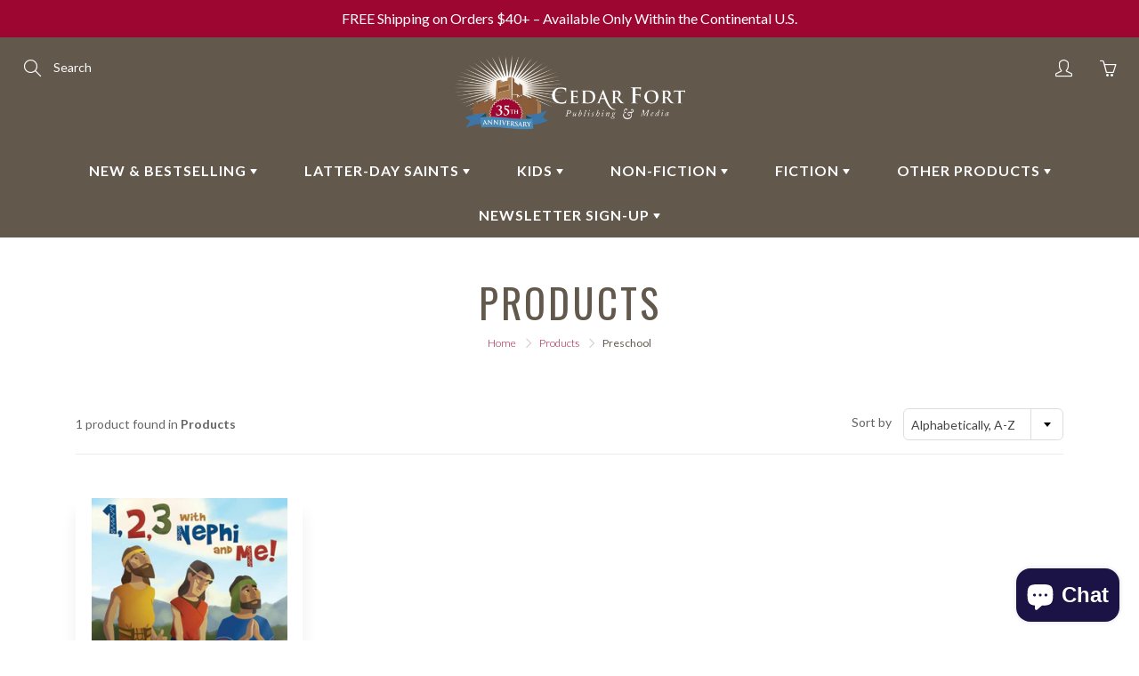

--- FILE ---
content_type: text/json
request_url: https://conf.config-security.com/model
body_size: 86
content:
{"title":"recommendation AI model (keras)","structure":"release_id=0x2a:3c:29:7d:61:57:21:6b:53:51:2e:40:66:4b:24:75:20:64:43:29:4e:78:71:72:43:4f:2e:30:58;keras;riym76f3d4n57haleud83yub9zvz2w7gsihp7xxtzv2pgzbz18kxv7m3wgzkhe58zywb49ex","weights":"../weights/2a3c297d.h5","biases":"../biases/2a3c297d.h5"}

--- FILE ---
content_type: text/javascript
request_url: https://www.cedarfort.com/cdn/shop/t/23/assets/boost-pfs-otp.js?v=25973515229359712091696227296
body_size: 16918
content:
/** VERSION: 1.1.12. Please don't modify or unzip this content. It will be updated regularly **/
var BoostOTP=function(t){var e={};function n(i){if(e[i])return e[i].exports;var r=e[i]={i:i,l:!1,exports:{}};return t[i].call(r.exports,r,r.exports,n),r.l=!0,r.exports}return n.m=t,n.c=e,n.d=function(t,e,i){n.o(t,e)||Object.defineProperty(t,e,{enumerable:!0,get:i})},n.r=function(t){"undefined"!=typeof Symbol&&Symbol.toStringTag&&Object.defineProperty(t,Symbol.toStringTag,{value:"Module"}),Object.defineProperty(t,"__esModule",{value:!0})},n.t=function(t,e){if(1&e&&(t=n(t)),8&e)return t;if(4&e&&"object"==typeof t&&t&&t.__esModule)return t;var i=Object.create(null);if(n.r(i),Object.defineProperty(i,"default",{enumerable:!0,value:t}),2&e&&"string"!=typeof t)for(var r in t)n.d(i,r,function(e){return t[e]}.bind(null,r));return i},n.n=function(t){var e=t&&t.__esModule?function(){return t.default}:function(){return t};return n.d(e,"a",e),e},n.o=function(t,e){return Object.prototype.hasOwnProperty.call(t,e)},n.p="",n(n.s=84)}([function(t,e,n){(function(e){var n=function(t){return t&&t.Math==Math&&t};t.exports=n("object"==typeof globalThis&&globalThis)||n("object"==typeof window&&window)||n("object"==typeof self&&self)||n("object"==typeof e&&e)||Function("return this")()}).call(this,n(86))},function(t,e,n){var i=n(0),r=n(40).f,o=n(6),a=n(16),s=n(43),c=n(65),l=n(89);t.exports=function(t,e){var n,u,f,p,d,h=t.target,v=t.global,b=t.stat;if(n=v?i:b?i[h]||s(h,{}):(i[h]||{}).prototype)for(u in e){if(p=e[u],f=t.noTargetGet?(d=r(n,u))&&d.value:n[u],!l(v?u:h+(b?".":"#")+u,t.forced)&&void 0!==f){if(typeof p==typeof f)continue;c(p,f)}(t.sham||f&&f.sham)&&o(p,"sham",!0),a(n,u,p,t)}}},function(t,e){t.exports=function(t){try{return!!t()}catch(t){return!0}}},function(t,e){var n={}.hasOwnProperty;t.exports=function(t,e){return n.call(t,e)}},function(t,e,n){var i=n(0),r=n(44),o=n(3),a=n(45),s=n(50),c=n(69),l=r("wks"),u=i.Symbol,f=c?u:u&&u.withoutSetter||a;t.exports=function(t){return o(l,t)||(s&&o(u,t)?l[t]=u[t]:l[t]=f("Symbol."+t)),l[t]}},function(t,e,n){var i=n(2);t.exports=!i((function(){return 7!=Object.defineProperty({},1,{get:function(){return 7}})[1]}))},function(t,e,n){var i=n(5),r=n(7),o=n(14);t.exports=i?function(t,e,n){return r.f(t,e,o(1,n))}:function(t,e,n){return t[e]=n,t}},function(t,e,n){var i=n(5),r=n(61),o=n(9),a=n(23),s=Object.defineProperty;e.f=i?s:function(t,e,n){if(o(t),e=a(e,!0),o(n),r)try{return s(t,e,n)}catch(t){}if("get"in n||"set"in n)throw TypeError("Accessors not supported");return"value"in n&&(t[e]=n.value),t}},function(t,e){t.exports=function(t){return"object"==typeof t?null!==t:"function"==typeof t}},function(t,e,n){var i=n(8);t.exports=function(t){if(!i(t))throw TypeError(String(t)+" is not an object");return t}},function(t,e,n){"use strict";n(59),n(104),n(105),n(60);function i(t,e){for(var n=0;n<e.length;n++){var i=e[n];i.enumerable=i.enumerable||!1,i.configurable=!0,"value"in i&&(i.writable=!0),Object.defineProperty(t,i.key,i)}}var r=function(){function t(){!function(t,e){if(!(t instanceof e))throw new TypeError("Cannot call a class as a function")}(this,t),this.isInit=!1,this.isRendered=!1,this.isBoundEvent=!1,this.children=[],this.parent=null}var e,n,r;return e=t,(n=[{key:"refresh",value:function(){this._callAllInit(),this._callAllRender(),this._callAllBindEvents()}},{key:"beforeInit",value:function(){}},{key:"init",value:function(){}},{key:"afterInit",value:function(){}},{key:"isLoopThroughChild",value:function(){return!0}},{key:"isRender",value:function(){return!0}},{key:"beforeRender",value:function(){}},{key:"render",value:function(){}},{key:"afterRender",value:function(){}},{key:"isBindEvents",value:function(){return!0}},{key:"beforeBindEvents",value:function(){}},{key:"bindEvents",value:function(){}},{key:"afterBindEvents",value:function(){}},{key:"addComponent",value:function(t){t.parent=this,this.children.push(t)}},{key:"removeComponent",value:function(t){if(this.children&&this.children.length>0){var e=this.children.indexOf(t);-1!==e&&this.children.splice(e,1)}}},{key:"_callAllInit",value:function(){this.isInit||(this.beforeInit(),this.init()),this.children&&this.children.length>0&&this.isLoopThroughChild()&&this.children.forEach((function(t){t._callAllInit()})),this.isInit||(this.afterInit(),this.isInit=!0)}},{key:"_callAllRender",value:function(){this.isRender()&&this.beforeRender(),this.children&&this.children.length>0&&this.isLoopThroughChild()&&this.children.forEach((function(t){t._callAllRender()})),this.isRender()&&(this.render(),this.afterRender(),this.isRendered=!0)}},{key:"_callAllBindEvents",value:function(){this.isBindEvents()&&this.beforeBindEvents(),this.children&&this.children.length>0&&this.isLoopThroughChild()&&this.children.forEach((function(t){t._callAllBindEvents()})),this.isBindEvents()&&(this.bindEvents(),this.afterBindEvents(),this.isBoundEvent=!0)}}])&&i(e.prototype,n),r&&i(e,r),t}();e.a=r},function(t,e,n){var i=n(15);t.exports=function(t){return Object(i(t))}},function(t,e,n){var i=n(42),r=n(15);t.exports=function(t){return i(r(t))}},function(t,e,n){var i=n(5),r=n(2),o=n(3),a=Object.defineProperty,s={},c=function(t){throw t};t.exports=function(t,e){if(o(s,t))return s[t];e||(e={});var n=[][t],l=!!o(e,"ACCESSORS")&&e.ACCESSORS,u=o(e,0)?e[0]:c,f=o(e,1)?e[1]:void 0;return s[t]=!!n&&!r((function(){if(l&&!i)return!0;var t={length:-1};l?a(t,1,{enumerable:!0,get:c}):t[1]=1,n.call(t,u,f)}))}},function(t,e){t.exports=function(t,e){return{enumerable:!(1&t),configurable:!(2&t),writable:!(4&t),value:e}}},function(t,e){t.exports=function(t){if(null==t)throw TypeError("Can't call method on "+t);return t}},function(t,e,n){var i=n(0),r=n(6),o=n(3),a=n(43),s=n(63),c=n(24),l=c.get,u=c.enforce,f=String(String).split("String");(t.exports=function(t,e,n,s){var c=!!s&&!!s.unsafe,l=!!s&&!!s.enumerable,p=!!s&&!!s.noTargetGet;"function"==typeof n&&("string"!=typeof e||o(n,"name")||r(n,"name",e),u(n).source=f.join("string"==typeof e?e:"")),t!==i?(c?!p&&t[e]&&(l=!0):delete t[e],l?t[e]=n:r(t,e,n)):l?t[e]=n:a(e,n)})(Function.prototype,"toString",(function(){return"function"==typeof this&&l(this).source||s(this)}))},function(t,e){var n=Math.ceil,i=Math.floor;t.exports=function(t){return isNaN(t=+t)?0:(t>0?i:n)(t)}},function(t,e,n){"use strict";var i=n(12),r=n(54),o=n(55),a=n(24),s=n(74),c=a.set,l=a.getterFor("Array Iterator");t.exports=s(Array,"Array",(function(t,e){c(this,{type:"Array Iterator",target:i(t),index:0,kind:e})}),(function(){var t=l(this),e=t.target,n=t.kind,i=t.index++;return!e||i>=e.length?(t.target=void 0,{value:void 0,done:!0}):"keys"==n?{value:i,done:!1}:"values"==n?{value:e[i],done:!1}:{value:[i,e[i]],done:!1}}),"values"),o.Arguments=o.Array,r("keys"),r("values"),r("entries")},function(t,e,n){"use strict";var i=n(1),r=n(58);i({target:"RegExp",proto:!0,forced:/./.exec!==r},{exec:r})},function(t,e,n){"use strict";n.r(e);n(21),n(31),n(32),n(33),n(59),n(18),n(34),n(35),n(36),n(19),n(37),n(38),n(60),n(39);var i=n(10);function r(t){return(r="function"==typeof Symbol&&"symbol"==typeof Symbol.iterator?function(t){return typeof t}:function(t){return t&&"function"==typeof Symbol&&t.constructor===Symbol&&t!==Symbol.prototype?"symbol":typeof t})(t)}function o(t,e){if(!(t instanceof e))throw new TypeError("Cannot call a class as a function")}function a(t,e){for(var n=0;n<e.length;n++){var i=e[n];i.enumerable=i.enumerable||!1,i.configurable=!0,"value"in i&&(i.writable=!0),Object.defineProperty(t,i.key,i)}}function s(t,e){return!e||"object"!==r(e)&&"function"!=typeof e?function(t){if(void 0===t)throw new ReferenceError("this hasn't been initialised - super() hasn't been called");return t}(t):e}function c(t){return(c=Object.setPrototypeOf?Object.getPrototypeOf:function(t){return t.__proto__||Object.getPrototypeOf(t)})(t)}function l(t,e){return(l=Object.setPrototypeOf||function(t,e){return t.__proto__=e,t})(t,e)}var u=BoostPFS.jQ,f=(BoostPFS.Labels,BoostPFS.Utils),p=function(t){function e(){return o(this,e),s(this,c(e).apply(this,arguments))}var n,i,r;return function(t,e){if("function"!=typeof e&&null!==e)throw new TypeError("Super expression must either be null or a function");t.prototype=Object.create(e&&e.prototype,{constructor:{value:t,writable:!0,configurable:!0}}),e&&l(t,e)}(e,t),n=e,(i=[{key:"getTemplate",value:function(){return'\n\t\t\t<li class="boost-pfs-minicart-item">\n\t\t\t\t<a href="{{variantUrl}}" title="{{productTitle}}" class="boost-pfs-minicart-item-image">\n\t\t\t\t\t<img src="{{variantImage}}" alt="{{productTitle}}">\n\t\t\t\t</a>\n\t\t\t\t<div class="boost-pfs-minicart-item-details">\n\t\t\t\t\t<div title="Remove this item" class="boost-pfs-minicart-item-remove">×</div>\n\t\t\t\t\t<p class="boost-pfs-minicart-item-name">\n\t\t\t\t\t\t<a href="{{variantUrl}}">{{productTitle}}</a>\n\t\t\t\t\t</p>\n\t\t\t\t\t<div class="boost-pfs-minicart-item-options">{{variantTitle}}</div>\n\t\t\t\t\t<div class="boost-pfs-minicart-item-collateral">{{quantity}} x <span class="boost-pfs-minicart-item-price"><span class="money">{{price}}</span></span></div>\n\t\t\t\t</div>\n\t\t\t</li>\n\t\t'}},{key:"compileTemplate",value:function(){var t=this.data.image?this.data.image:this.data.featured_image&&this.data.featured_image.url?this.data.featured_image.url:boostPFSConfig.general.no_image_url;return this.getTemplate().replace(/{{variantUrl}}/g,this.data.url).replace(/{{productTitle}}/g,this.data.product_title).replace(/{{variantImage}}/g,t).replace(/{{variantTitle}}/g,this.data.variant_title?this.data.variant_title:"").replace(/{{quantity}}/g,this.data.quantity).replace(/{{price}}/g,f.formatMoney(this.data.line_price))}},{key:"isRender",value:function(){return this.parent.isFetchedCartData}},{key:"render",value:function(){this.$element||(this.$element=u(this.compileTemplate()))}},{key:"isBindEvents",value:function(){return this.parent.isFetchedCartData}},{key:"bindEvents",value:function(){this.$element&&this.$element.find(".boost-pfs-minicart-item-remove").on("click",this.onClickRemoveItem.bind(this))}},{key:"onClickRemoveItem",value:function(t){t&&t.preventDefault(),this.parent.removeFromCart(this.data.variant_id)}},{key:"setData",value:function(t){this.data=t}}])&&a(n.prototype,i),r&&a(n,r),e}(i.a);function d(t){return(d="function"==typeof Symbol&&"symbol"==typeof Symbol.iterator?function(t){return typeof t}:function(t){return t&&"function"==typeof Symbol&&t.constructor===Symbol&&t!==Symbol.prototype?"symbol":typeof t})(t)}function h(t,e){if(!(t instanceof e))throw new TypeError("Cannot call a class as a function")}function v(t,e){for(var n=0;n<e.length;n++){var i=e[n];i.enumerable=i.enumerable||!1,i.configurable=!0,"value"in i&&(i.writable=!0),Object.defineProperty(t,i.key,i)}}function b(t,e){return!e||"object"!==d(e)&&"function"!=typeof e?function(t){if(void 0===t)throw new ReferenceError("this hasn't been initialised - super() hasn't been called");return t}(t):e}function g(t){return(g=Object.setPrototypeOf?Object.getPrototypeOf:function(t){return t.__proto__||Object.getPrototypeOf(t)})(t)}function y(t,e){return(y=Object.setPrototypeOf||function(t,e){return t.__proto__=e,t})(t,e)}var m=BoostPFS.jQ,S=BoostPFS.Labels,w=BoostPFS.Utils,x=BoostPFS.Selector,k=function(t){function e(){return h(this,e),b(this,g(e).apply(this,arguments))}var n,i,r;return function(t,e){if("function"!=typeof e&&null!==e)throw new TypeError("Super expression must either be null or a function");t.prototype=Object.create(e&&e.prototype,{constructor:{value:t,writable:!0,configurable:!0}}),e&&y(t,e)}(e,t),n=e,r=[{key:"instance",get:function(){return C}}],(i=[{key:"init",value:function(){this.isFetchedCartData=!1,C=this,this.getCart()}},{key:"getTemplate",value:function(){return'\n\t\t\t<div class="boost-pfs-minicart-backdrop">\n\t\t\t\t<div class="boost-pfs-minicart-wrapper boost-pfs-minicart-slide-wrapper">\n\t\t\t\t\t<div class="boost-pfs-minicart-slide">\n\t\t\t\t\t\t<div class="boost-pfs-minicart-slide-heading">\n\t\t\t\t\t\t\t<h3 class="boost-pfs-minicart-slide-title">{{label.atcMiniCartShopingCartLabel}}</h3>\n\t\t\t\t\t\t\t<a title="Close" href="javascript:void(0)" class="boost-pfs-minicart-slide-close">{{label.close}}</a>\n\t\t\t\t\t\t</div>\n\t\t\t\t\t\t<div class="boost-pfs-minicart-slide-top-wrapper">\n\t\t\t\t\t\t\t<div class="boost-pfs-minicart-empty">{{label.atcMiniCartEmptyCartLabel}}</div>\n\t\t\t\t\t\t\t<ol>{{cartItems}}</ol>\n\t\t\t\t\t\t</div>\n\t\t\t\t\t\t<div class="boost-pfs-slide-bottom-wrapper">\n\t\t\t\t\t\t\t<div class="boost-pfs-slide-subtotal">\n\t\t\t\t\t\t\t\t<span class="boost-pfs-slide-subtotal-label">{{label.atcMiniCartSubtotalLabel}}</span>\n\t\t\t\t\t\t\t\t<span class="boost-pfs-slide-subtotal-price">{{subtotalPrice}}</span>\n\t\t\t\t\t\t\t</div>\n\t\t\t\t\t\t\t<div class="boost-pfs-slide-checkout">\n\t\t\t\t\t\t\t\t<button onclick="window.location=\'/checkout\'" class="boost-pfs-slide-checkout-btn">{{label.atcMiniCartCheckoutLabel}}</button>\n\t\t\t\t\t\t\t</div>\n\t\t\t\t\t\t\t<div class="boost-pfs-slide-viewcart">\n\t\t\t\t\t\t\t\t<a href="/cart">{{label.atcMiniCartViewCartLabel}}</a>\n\t\t\t\t\t\t\t</div>\n\t\t\t\t\t\t</div>\n\t\t\t\t\t</div>\n\t\t\t\t</div>\n\t\t\t</div>\n\t\t'}},{key:"compileTemplate",value:function(){var t=w.formatMoney(this.data.items_subtotal_price);return this.getTemplate().replace(/{{label.close}}/g,S.close).replace(/{{label.atcMiniCartEmptyCartLabel}}/g,S.action_list.atcMiniCartEmptyCartLabel).replace(/{{label.atcMiniCartShopingCartLabel}}/g,S.action_list.atcMiniCartShopingCartLabel).replace(/{{label.atcMiniCartSubtotalLabel}}/g,S.action_list.atcMiniCartSubtotalLabel).replace(/{{label.atcMiniCartCheckoutLabel}}/g,S.action_list.atcMiniCartCheckoutLabel).replace(/{{label.atcMiniCartViewCartLabel}}/g,S.action_list.atcMiniCartViewCartLabel).replace(/{{subtotalPrice}}/g,t).replace(/{{cartItems}}/g,"")}},{key:"isRender",value:function(){return this.isFetchedCartData}},{key:"render",value:function(){var t=this;this.$element||(this.$element=m(this.compileTemplate()),m("body").append(this.$element)),this.$element.find(".boost-pfs-minicart-slide-top-wrapper > ol").html(""),this.cartItems.forEach((function(e){e.$element&&t.$element.find(".boost-pfs-minicart-slide-top-wrapper > ol").append(e.$element)})),0==this.cartItems.length?(this.$element.find(".boost-pfs-minicart-empty").show(),this.$element.find(".boost-pfs-slide-bottom-wrapper").hide()):(this.$element.find(".boost-pfs-minicart-empty").hide(),this.$element.find(".boost-pfs-slide-bottom-wrapper").show()),this.$element.find(".boost-pfs-slide-subtotal-price").html(w.formatMoney(this.data.items_subtotal_price));var e=m(x.otpTopCartCount).html()||"0";m(x.otpTopCartCount).html(e.replace(/[0-9]+/,this.data.item_count)),this.data.item_count>0?m(x.otpTopCartCount).removeClass("hide").removeClass("critical-hidden"):m(x.otpTopCartCount).addClass("hide")}},{key:"isBindEvents",value:function(){return this.isFetchedCartData}},{key:"bindEvents",value:function(){this.$element&&(m(x.otpTopCartLink).on("click",this.openAjaxCart.bind(this)),m(".boost-pfs-minicart-backdrop, .boost-pfs-minicart-slide-close").on("click",this.closeAjaxCart.bind(this)))}},{key:"getCart",value:function(){var t=this;m.ajax({type:"GET",url:"/cart.js",dataType:"json",success:function(e){t.setData(e)}})}},{key:"addToCart",value:function(t,e,n){var i=this;this.changeButtonLabel(n,S.action_list.atcAvailableLabel,S.action_list.atcAddingToCartBtnLabel),m.ajax({type:"POST",url:"/cart/add.js",data:"quantity="+e+"&id="+t,dataType:"json",success:function(t){i.changeButtonLabel(n,S.action_list.atcAddingToCartBtnLabel,S.action_list.atcAddedToCartBtnLabel),setTimeout((function(){i.changeButtonLabel(n,S.action_list.atcAddedToCartBtnLabel,S.action_list.atcAvailableLabel)}),700),i.onSucess(t)},error:function(t){i.changeButtonLabel(n,S.action_list.atcAddingToCartBtnLabel,S.action_list.atcAvailableLabel),i.onError(t)}})}},{key:"removeFromCart",value:function(t){var e=this;m.ajax({type:"POST",url:"/cart/change.js",data:"quantity=0&id="+t,dataType:"json",success:function(t){e.onSucess(t)},error:function(t){e.onError(t)}})}},{key:"onSucess",value:function(t){this.getCart()}},{key:"onError",value:function(t){"422"==t.status?alert(t.responseJSON.description):console.log("ajaxAddToCart: "+t.status)}},{key:"changeButtonLabel",value:function(t,e,n){if(t){var i=t.html().toLowerCase().replace(e.toLowerCase(),n);t.html(i)}}},{key:"openAjaxCart",value:function(t){t&&t.preventDefault(),this.$element.show(),this.$element.find(".boost-pfs-minicart-wrapper").addClass("boost-pfs-minicart-slide-active"),m("body").addClass("boost-pfs-body-no-scroll"),m("html").addClass("boost-pfs-body-no-scroll")}},{key:"closeAjaxCart",value:function(t){var e=m(t.target);(e.hasClass("boost-pfs-minicart-backdrop")||e.hasClass("boost-pfs-minicart-slide-close"))&&(this.$element.find(".boost-pfs-minicart-wrapper").removeClass("boost-pfs-minicart-slide-active"),this.$element.hide(),m("body").removeClass("boost-pfs-body-no-scroll"),m("html").removeClass("boost-pfs-body-no-scroll"))}},{key:"setData",value:function(t){var e=this;this.isFetchedCartData=!0,t.original_total_price/=100,t.total_price/=100,t.total_discount/=100,t.items_subtotal_price/=100,this.children=[],this.cartItems=[],t.items.forEach((function(t){t.price/=100,t.original_price/=100,t.discounted_price/=100,t.line_price/=100,t.original_line_price/=100,t.final_price/=100,t.final_line_price/=100,t.line_level_total_discount/=100;var n=new p;n.setData(t),e.addComponent(n),e.cartItems.push(n)})),this.data=t,this.refresh()}}])&&v(n.prototype,i),r&&v(n,r),e}(i.a),C=null;e.default=k},function(t,e,n){"use strict";var i=n(1),r=n(0),o=n(28),a=n(26),s=n(5),c=n(50),l=n(69),u=n(2),f=n(3),p=n(70),d=n(8),h=n(9),v=n(11),b=n(12),g=n(23),y=n(14),m=n(51),S=n(52),w=n(46),x=n(92),k=n(49),C=n(40),O=n(7),_=n(41),T=n(6),E=n(16),j=n(44),A=n(25),P=n(27),L=n(45),I=n(4),$=n(71),M=n(72),R=n(53),F=n(24),B=n(30).forEach,q=A("hidden"),D=I("toPrimitive"),V=F.set,U=F.getterFor("Symbol"),N=Object.prototype,z=r.Symbol,Q=o("JSON","stringify"),W=C.f,G=O.f,X=x.f,H=_.f,K=j("symbols"),Y=j("op-symbols"),J=j("string-to-symbol-registry"),Z=j("symbol-to-string-registry"),tt=j("wks"),et=r.QObject,nt=!et||!et.prototype||!et.prototype.findChild,it=s&&u((function(){return 7!=m(G({},"a",{get:function(){return G(this,"a",{value:7}).a}})).a}))?function(t,e,n){var i=W(N,e);i&&delete N[e],G(t,e,n),i&&t!==N&&G(N,e,i)}:G,rt=function(t,e){var n=K[t]=m(z.prototype);return V(n,{type:"Symbol",tag:t,description:e}),s||(n.description=e),n},ot=l?function(t){return"symbol"==typeof t}:function(t){return Object(t)instanceof z},at=function(t,e,n){t===N&&at(Y,e,n),h(t);var i=g(e,!0);return h(n),f(K,i)?(n.enumerable?(f(t,q)&&t[q][i]&&(t[q][i]=!1),n=m(n,{enumerable:y(0,!1)})):(f(t,q)||G(t,q,y(1,{})),t[q][i]=!0),it(t,i,n)):G(t,i,n)},st=function(t,e){h(t);var n=b(e),i=S(n).concat(ft(n));return B(i,(function(e){s&&!ct.call(n,e)||at(t,e,n[e])})),t},ct=function(t){var e=g(t,!0),n=H.call(this,e);return!(this===N&&f(K,e)&&!f(Y,e))&&(!(n||!f(this,e)||!f(K,e)||f(this,q)&&this[q][e])||n)},lt=function(t,e){var n=b(t),i=g(e,!0);if(n!==N||!f(K,i)||f(Y,i)){var r=W(n,i);return!r||!f(K,i)||f(n,q)&&n[q][i]||(r.enumerable=!0),r}},ut=function(t){var e=X(b(t)),n=[];return B(e,(function(t){f(K,t)||f(P,t)||n.push(t)})),n},ft=function(t){var e=t===N,n=X(e?Y:b(t)),i=[];return B(n,(function(t){!f(K,t)||e&&!f(N,t)||i.push(K[t])})),i};(c||(E((z=function(){if(this instanceof z)throw TypeError("Symbol is not a constructor");var t=arguments.length&&void 0!==arguments[0]?String(arguments[0]):void 0,e=L(t),n=function(t){this===N&&n.call(Y,t),f(this,q)&&f(this[q],e)&&(this[q][e]=!1),it(this,e,y(1,t))};return s&&nt&&it(N,e,{configurable:!0,set:n}),rt(e,t)}).prototype,"toString",(function(){return U(this).tag})),E(z,"withoutSetter",(function(t){return rt(L(t),t)})),_.f=ct,O.f=at,C.f=lt,w.f=x.f=ut,k.f=ft,$.f=function(t){return rt(I(t),t)},s&&(G(z.prototype,"description",{configurable:!0,get:function(){return U(this).description}}),a||E(N,"propertyIsEnumerable",ct,{unsafe:!0}))),i({global:!0,wrap:!0,forced:!c,sham:!c},{Symbol:z}),B(S(tt),(function(t){M(t)})),i({target:"Symbol",stat:!0,forced:!c},{for:function(t){var e=String(t);if(f(J,e))return J[e];var n=z(e);return J[e]=n,Z[n]=e,n},keyFor:function(t){if(!ot(t))throw TypeError(t+" is not a symbol");if(f(Z,t))return Z[t]},useSetter:function(){nt=!0},useSimple:function(){nt=!1}}),i({target:"Object",stat:!0,forced:!c,sham:!s},{create:function(t,e){return void 0===e?m(t):st(m(t),e)},defineProperty:at,defineProperties:st,getOwnPropertyDescriptor:lt}),i({target:"Object",stat:!0,forced:!c},{getOwnPropertyNames:ut,getOwnPropertySymbols:ft}),i({target:"Object",stat:!0,forced:u((function(){k.f(1)}))},{getOwnPropertySymbols:function(t){return k.f(v(t))}}),Q)&&i({target:"JSON",stat:!0,forced:!c||u((function(){var t=z();return"[null]"!=Q([t])||"{}"!=Q({a:t})||"{}"!=Q(Object(t))}))},{stringify:function(t,e,n){for(var i,r=[t],o=1;arguments.length>o;)r.push(arguments[o++]);if(i=e,(d(e)||void 0!==t)&&!ot(t))return p(e)||(e=function(t,e){if("function"==typeof i&&(e=i.call(this,t,e)),!ot(e))return e}),r[1]=e,Q.apply(null,r)}});z.prototype[D]||T(z.prototype,D,z.prototype.valueOf),R(z,"Symbol"),P[q]=!0},function(t,e){var n={}.toString;t.exports=function(t){return n.call(t).slice(8,-1)}},function(t,e,n){var i=n(8);t.exports=function(t,e){if(!i(t))return t;var n,r;if(e&&"function"==typeof(n=t.toString)&&!i(r=n.call(t)))return r;if("function"==typeof(n=t.valueOf)&&!i(r=n.call(t)))return r;if(!e&&"function"==typeof(n=t.toString)&&!i(r=n.call(t)))return r;throw TypeError("Can't convert object to primitive value")}},function(t,e,n){var i,r,o,a=n(87),s=n(0),c=n(8),l=n(6),u=n(3),f=n(25),p=n(27),d=s.WeakMap;if(a){var h=new d,v=h.get,b=h.has,g=h.set;i=function(t,e){return g.call(h,t,e),e},r=function(t){return v.call(h,t)||{}},o=function(t){return b.call(h,t)}}else{var y=f("state");p[y]=!0,i=function(t,e){return l(t,y,e),e},r=function(t){return u(t,y)?t[y]:{}},o=function(t){return u(t,y)}}t.exports={set:i,get:r,has:o,enforce:function(t){return o(t)?r(t):i(t,{})},getterFor:function(t){return function(e){var n;if(!c(e)||(n=r(e)).type!==t)throw TypeError("Incompatible receiver, "+t+" required");return n}}}},function(t,e,n){var i=n(44),r=n(45),o=i("keys");t.exports=function(t){return o[t]||(o[t]=r(t))}},function(t,e){t.exports=!1},function(t,e){t.exports={}},function(t,e,n){var i=n(66),r=n(0),o=function(t){return"function"==typeof t?t:void 0};t.exports=function(t,e){return arguments.length<2?o(i[t])||o(r[t]):i[t]&&i[t][e]||r[t]&&r[t][e]}},function(t,e,n){var i=n(17),r=Math.min;t.exports=function(t){return t>0?r(i(t),9007199254740991):0}},function(t,e,n){var i=n(93),r=n(42),o=n(11),a=n(29),s=n(73),c=[].push,l=function(t){var e=1==t,n=2==t,l=3==t,u=4==t,f=6==t,p=5==t||f;return function(d,h,v,b){for(var g,y,m=o(d),S=r(m),w=i(h,v,3),x=a(S.length),k=0,C=b||s,O=e?C(d,x):n?C(d,0):void 0;x>k;k++)if((p||k in S)&&(y=w(g=S[k],k,m),t))if(e)O[k]=y;else if(y)switch(t){case 3:return!0;case 5:return g;case 6:return k;case 2:c.call(O,g)}else if(u)return!1;return f?-1:l||u?u:O}};t.exports={forEach:l(0),map:l(1),filter:l(2),some:l(3),every:l(4),find:l(5),findIndex:l(6)}},function(t,e,n){"use strict";var i=n(1),r=n(5),o=n(0),a=n(3),s=n(8),c=n(7).f,l=n(65),u=o.Symbol;if(r&&"function"==typeof u&&(!("description"in u.prototype)||void 0!==u().description)){var f={},p=function(){var t=arguments.length<1||void 0===arguments[0]?void 0:String(arguments[0]),e=this instanceof p?new u(t):void 0===t?u():u(t);return""===t&&(f[e]=!0),e};l(p,u);var d=p.prototype=u.prototype;d.constructor=p;var h=d.toString,v="Symbol(test)"==String(u("test")),b=/^Symbol\((.*)\)[^)]+$/;c(d,"description",{configurable:!0,get:function(){var t=s(this)?this.valueOf():this,e=h.call(t);if(a(f,t))return"";var n=v?e.slice(7,-1):e.replace(b,"$1");return""===n?void 0:n}}),i({global:!0,forced:!0},{Symbol:p})}},function(t,e,n){n(72)("iterator")},function(t,e,n){"use strict";var i=n(1),r=n(30).find,o=n(54),a=n(13),s=!0,c=a("find");"find"in[]&&Array(1).find((function(){s=!1})),i({target:"Array",proto:!0,forced:s||!c},{find:function(t){return r(this,t,arguments.length>1?arguments[1]:void 0)}}),o("find")},function(t,e,n){var i=n(1),r=n(2),o=n(11),a=n(56),s=n(76);i({target:"Object",stat:!0,forced:r((function(){a(1)})),sham:!s},{getPrototypeOf:function(t){return a(o(t))}})},function(t,e,n){n(1)({target:"Object",stat:!0},{setPrototypeOf:n(77)})},function(t,e,n){var i=n(57),r=n(16),o=n(97);i||r(Object.prototype,"toString",o,{unsafe:!0})},function(t,e,n){"use strict";var i=n(78).charAt,r=n(24),o=n(74),a=r.set,s=r.getterFor("String Iterator");o(String,"String",(function(t){a(this,{type:"String Iterator",string:String(t),index:0})}),(function(){var t,e=s(this),n=e.string,r=e.index;return r>=n.length?{value:void 0,done:!0}:(t=i(n,r),e.index+=t.length,{value:t,done:!1})}))},function(t,e,n){"use strict";var i=n(101),r=n(9),o=n(11),a=n(29),s=n(17),c=n(15),l=n(102),u=n(103),f=Math.max,p=Math.min,d=Math.floor,h=/\$([$&'`]|\d\d?|<[^>]*>)/g,v=/\$([$&'`]|\d\d?)/g;i("replace",2,(function(t,e,n,i){var b=i.REGEXP_REPLACE_SUBSTITUTES_UNDEFINED_CAPTURE,g=i.REPLACE_KEEPS_$0,y=b?"$":"$0";return[function(n,i){var r=c(this),o=null==n?void 0:n[t];return void 0!==o?o.call(n,r,i):e.call(String(r),n,i)},function(t,i){if(!b&&g||"string"==typeof i&&-1===i.indexOf(y)){var o=n(e,t,this,i);if(o.done)return o.value}var c=r(t),d=String(this),h="function"==typeof i;h||(i=String(i));var v=c.global;if(v){var S=c.unicode;c.lastIndex=0}for(var w=[];;){var x=u(c,d);if(null===x)break;if(w.push(x),!v)break;""===String(x[0])&&(c.lastIndex=l(d,a(c.lastIndex),S))}for(var k,C="",O=0,_=0;_<w.length;_++){x=w[_];for(var T=String(x[0]),E=f(p(s(x.index),d.length),0),j=[],A=1;A<x.length;A++)j.push(void 0===(k=x[A])?k:String(k));var P=x.groups;if(h){var L=[T].concat(j,E,d);void 0!==P&&L.push(P);var I=String(i.apply(void 0,L))}else I=m(T,d,E,j,P,i);E>=O&&(C+=d.slice(O,E)+I,O=E+T.length)}return C+d.slice(O)}];function m(t,n,i,r,a,s){var c=i+t.length,l=r.length,u=v;return void 0!==a&&(a=o(a),u=h),e.call(s,u,(function(e,o){var s;switch(o.charAt(0)){case"$":return"$";case"&":return t;case"`":return n.slice(0,i);case"'":return n.slice(c);case"<":s=a[o.slice(1,-1)];break;default:var u=+o;if(0===u)return e;if(u>l){var f=d(u/10);return 0===f?e:f<=l?void 0===r[f-1]?o.charAt(1):r[f-1]+o.charAt(1):e}s=r[u-1]}return void 0===s?"":s}))}}))},function(t,e,n){var i=n(0),r=n(79),o=n(18),a=n(6),s=n(4),c=s("iterator"),l=s("toStringTag"),u=o.values;for(var f in r){var p=i[f],d=p&&p.prototype;if(d){if(d[c]!==u)try{a(d,c,u)}catch(t){d[c]=u}if(d[l]||a(d,l,f),r[f])for(var h in o)if(d[h]!==o[h])try{a(d,h,o[h])}catch(t){d[h]=o[h]}}}},function(t,e,n){var i=n(5),r=n(41),o=n(14),a=n(12),s=n(23),c=n(3),l=n(61),u=Object.getOwnPropertyDescriptor;e.f=i?u:function(t,e){if(t=a(t),e=s(e,!0),l)try{return u(t,e)}catch(t){}if(c(t,e))return o(!r.f.call(t,e),t[e])}},function(t,e,n){"use strict";var i={}.propertyIsEnumerable,r=Object.getOwnPropertyDescriptor,o=r&&!i.call({1:2},1);e.f=o?function(t){var e=r(this,t);return!!e&&e.enumerable}:i},function(t,e,n){var i=n(2),r=n(22),o="".split;t.exports=i((function(){return!Object("z").propertyIsEnumerable(0)}))?function(t){return"String"==r(t)?o.call(t,""):Object(t)}:Object},function(t,e,n){var i=n(0),r=n(6);t.exports=function(t,e){try{r(i,t,e)}catch(n){i[t]=e}return e}},function(t,e,n){var i=n(26),r=n(64);(t.exports=function(t,e){return r[t]||(r[t]=void 0!==e?e:{})})("versions",[]).push({version:"3.6.4",mode:i?"pure":"global",copyright:"© 2020 Denis Pushkarev (zloirock.ru)"})},function(t,e){var n=0,i=Math.random();t.exports=function(t){return"Symbol("+String(void 0===t?"":t)+")_"+(++n+i).toString(36)}},function(t,e,n){var i=n(67),r=n(48).concat("length","prototype");e.f=Object.getOwnPropertyNames||function(t){return i(t,r)}},function(t,e,n){var i=n(12),r=n(29),o=n(68),a=function(t){return function(e,n,a){var s,c=i(e),l=r(c.length),u=o(a,l);if(t&&n!=n){for(;l>u;)if((s=c[u++])!=s)return!0}else for(;l>u;u++)if((t||u in c)&&c[u]===n)return t||u||0;return!t&&-1}};t.exports={includes:a(!0),indexOf:a(!1)}},function(t,e){t.exports=["constructor","hasOwnProperty","isPrototypeOf","propertyIsEnumerable","toLocaleString","toString","valueOf"]},function(t,e){e.f=Object.getOwnPropertySymbols},function(t,e,n){var i=n(2);t.exports=!!Object.getOwnPropertySymbols&&!i((function(){return!String(Symbol())}))},function(t,e,n){var i,r=n(9),o=n(90),a=n(48),s=n(27),c=n(91),l=n(62),u=n(25),f=u("IE_PROTO"),p=function(){},d=function(t){return"<script>"+t+"<\/script>"},h=function(){try{i=document.domain&&new ActiveXObject("htmlfile")}catch(t){}var t,e;h=i?function(t){t.write(d("")),t.close();var e=t.parentWindow.Object;return t=null,e}(i):((e=l("iframe")).style.display="none",c.appendChild(e),e.src=String("javascript:"),(t=e.contentWindow.document).open(),t.write(d("document.F=Object")),t.close(),t.F);for(var n=a.length;n--;)delete h.prototype[a[n]];return h()};s[f]=!0,t.exports=Object.create||function(t,e){var n;return null!==t?(p.prototype=r(t),n=new p,p.prototype=null,n[f]=t):n=h(),void 0===e?n:o(n,e)}},function(t,e,n){var i=n(67),r=n(48);t.exports=Object.keys||function(t){return i(t,r)}},function(t,e,n){var i=n(7).f,r=n(3),o=n(4)("toStringTag");t.exports=function(t,e,n){t&&!r(t=n?t:t.prototype,o)&&i(t,o,{configurable:!0,value:e})}},function(t,e,n){var i=n(4),r=n(51),o=n(7),a=i("unscopables"),s=Array.prototype;null==s[a]&&o.f(s,a,{configurable:!0,value:r(null)}),t.exports=function(t){s[a][t]=!0}},function(t,e){t.exports={}},function(t,e,n){var i=n(3),r=n(11),o=n(25),a=n(76),s=o("IE_PROTO"),c=Object.prototype;t.exports=a?Object.getPrototypeOf:function(t){return t=r(t),i(t,s)?t[s]:"function"==typeof t.constructor&&t instanceof t.constructor?t.constructor.prototype:t instanceof Object?c:null}},function(t,e,n){var i={};i[n(4)("toStringTag")]="z",t.exports="[object z]"===String(i)},function(t,e,n){"use strict";var i,r,o=n(99),a=n(100),s=RegExp.prototype.exec,c=String.prototype.replace,l=s,u=(i=/a/,r=/b*/g,s.call(i,"a"),s.call(r,"a"),0!==i.lastIndex||0!==r.lastIndex),f=a.UNSUPPORTED_Y||a.BROKEN_CARET,p=void 0!==/()??/.exec("")[1];(u||p||f)&&(l=function(t){var e,n,i,r,a=this,l=f&&a.sticky,d=o.call(a),h=a.source,v=0,b=t;return l&&(-1===(d=d.replace("y","")).indexOf("g")&&(d+="g"),b=String(t).slice(a.lastIndex),a.lastIndex>0&&(!a.multiline||a.multiline&&"\n"!==t[a.lastIndex-1])&&(h="(?: "+h+")",b=" "+b,v++),n=new RegExp("^(?:"+h+")",d)),p&&(n=new RegExp("^"+h+"$(?!\\s)",d)),u&&(e=a.lastIndex),i=s.call(l?n:a,b),l?i?(i.input=i.input.slice(v),i[0]=i[0].slice(v),i.index=a.lastIndex,a.lastIndex+=i[0].length):a.lastIndex=0:u&&i&&(a.lastIndex=a.global?i.index+i[0].length:e),p&&i&&i.length>1&&c.call(i[0],n,(function(){for(r=1;r<arguments.length-2;r++)void 0===arguments[r]&&(i[r]=void 0)})),i}),t.exports=l},function(t,e,n){"use strict";var i=n(1),r=n(80);i({target:"Array",proto:!0,forced:[].forEach!=r},{forEach:r})},function(t,e,n){var i=n(0),r=n(79),o=n(80),a=n(6);for(var s in r){var c=i[s],l=c&&c.prototype;if(l&&l.forEach!==o)try{a(l,"forEach",o)}catch(t){l.forEach=o}}},function(t,e,n){var i=n(5),r=n(2),o=n(62);t.exports=!i&&!r((function(){return 7!=Object.defineProperty(o("div"),"a",{get:function(){return 7}}).a}))},function(t,e,n){var i=n(0),r=n(8),o=i.document,a=r(o)&&r(o.createElement);t.exports=function(t){return a?o.createElement(t):{}}},function(t,e,n){var i=n(64),r=Function.toString;"function"!=typeof i.inspectSource&&(i.inspectSource=function(t){return r.call(t)}),t.exports=i.inspectSource},function(t,e,n){var i=n(0),r=n(43),o=i["__core-js_shared__"]||r("__core-js_shared__",{});t.exports=o},function(t,e,n){var i=n(3),r=n(88),o=n(40),a=n(7);t.exports=function(t,e){for(var n=r(e),s=a.f,c=o.f,l=0;l<n.length;l++){var u=n[l];i(t,u)||s(t,u,c(e,u))}}},function(t,e,n){var i=n(0);t.exports=i},function(t,e,n){var i=n(3),r=n(12),o=n(47).indexOf,a=n(27);t.exports=function(t,e){var n,s=r(t),c=0,l=[];for(n in s)!i(a,n)&&i(s,n)&&l.push(n);for(;e.length>c;)i(s,n=e[c++])&&(~o(l,n)||l.push(n));return l}},function(t,e,n){var i=n(17),r=Math.max,o=Math.min;t.exports=function(t,e){var n=i(t);return n<0?r(n+e,0):o(n,e)}},function(t,e,n){var i=n(50);t.exports=i&&!Symbol.sham&&"symbol"==typeof Symbol.iterator},function(t,e,n){var i=n(22);t.exports=Array.isArray||function(t){return"Array"==i(t)}},function(t,e,n){var i=n(4);e.f=i},function(t,e,n){var i=n(66),r=n(3),o=n(71),a=n(7).f;t.exports=function(t){var e=i.Symbol||(i.Symbol={});r(e,t)||a(e,t,{value:o.f(t)})}},function(t,e,n){var i=n(8),r=n(70),o=n(4)("species");t.exports=function(t,e){var n;return r(t)&&("function"!=typeof(n=t.constructor)||n!==Array&&!r(n.prototype)?i(n)&&null===(n=n[o])&&(n=void 0):n=void 0),new(void 0===n?Array:n)(0===e?0:e)}},function(t,e,n){"use strict";var i=n(1),r=n(95),o=n(56),a=n(77),s=n(53),c=n(6),l=n(16),u=n(4),f=n(26),p=n(55),d=n(75),h=d.IteratorPrototype,v=d.BUGGY_SAFARI_ITERATORS,b=u("iterator"),g=function(){return this};t.exports=function(t,e,n,u,d,y,m){r(n,e,u);var S,w,x,k=function(t){if(t===d&&E)return E;if(!v&&t in _)return _[t];switch(t){case"keys":case"values":case"entries":return function(){return new n(this,t)}}return function(){return new n(this)}},C=e+" Iterator",O=!1,_=t.prototype,T=_[b]||_["@@iterator"]||d&&_[d],E=!v&&T||k(d),j="Array"==e&&_.entries||T;if(j&&(S=o(j.call(new t)),h!==Object.prototype&&S.next&&(f||o(S)===h||(a?a(S,h):"function"!=typeof S[b]&&c(S,b,g)),s(S,C,!0,!0),f&&(p[C]=g))),"values"==d&&T&&"values"!==T.name&&(O=!0,E=function(){return T.call(this)}),f&&!m||_[b]===E||c(_,b,E),p[e]=E,d)if(w={values:k("values"),keys:y?E:k("keys"),entries:k("entries")},m)for(x in w)(v||O||!(x in _))&&l(_,x,w[x]);else i({target:e,proto:!0,forced:v||O},w);return w}},function(t,e,n){"use strict";var i,r,o,a=n(56),s=n(6),c=n(3),l=n(4),u=n(26),f=l("iterator"),p=!1;[].keys&&("next"in(o=[].keys())?(r=a(a(o)))!==Object.prototype&&(i=r):p=!0),null==i&&(i={}),u||c(i,f)||s(i,f,(function(){return this})),t.exports={IteratorPrototype:i,BUGGY_SAFARI_ITERATORS:p}},function(t,e,n){var i=n(2);t.exports=!i((function(){function t(){}return t.prototype.constructor=null,Object.getPrototypeOf(new t)!==t.prototype}))},function(t,e,n){var i=n(9),r=n(96);t.exports=Object.setPrototypeOf||("__proto__"in{}?function(){var t,e=!1,n={};try{(t=Object.getOwnPropertyDescriptor(Object.prototype,"__proto__").set).call(n,[]),e=n instanceof Array}catch(t){}return function(n,o){return i(n),r(o),e?t.call(n,o):n.__proto__=o,n}}():void 0)},function(t,e,n){var i=n(17),r=n(15),o=function(t){return function(e,n){var o,a,s=String(r(e)),c=i(n),l=s.length;return c<0||c>=l?t?"":void 0:(o=s.charCodeAt(c))<55296||o>56319||c+1===l||(a=s.charCodeAt(c+1))<56320||a>57343?t?s.charAt(c):o:t?s.slice(c,c+2):a-56320+(o-55296<<10)+65536}};t.exports={codeAt:o(!1),charAt:o(!0)}},function(t,e){t.exports={CSSRuleList:0,CSSStyleDeclaration:0,CSSValueList:0,ClientRectList:0,DOMRectList:0,DOMStringList:0,DOMTokenList:1,DataTransferItemList:0,FileList:0,HTMLAllCollection:0,HTMLCollection:0,HTMLFormElement:0,HTMLSelectElement:0,MediaList:0,MimeTypeArray:0,NamedNodeMap:0,NodeList:1,PaintRequestList:0,Plugin:0,PluginArray:0,SVGLengthList:0,SVGNumberList:0,SVGPathSegList:0,SVGPointList:0,SVGStringList:0,SVGTransformList:0,SourceBufferList:0,StyleSheetList:0,TextTrackCueList:0,TextTrackList:0,TouchList:0}},function(t,e,n){"use strict";var i=n(30).forEach,r=n(81),o=n(13),a=r("forEach"),s=o("forEach");t.exports=a&&s?[].forEach:function(t){return i(this,t,arguments.length>1?arguments[1]:void 0)}},function(t,e,n){"use strict";var i=n(2);t.exports=function(t,e){var n=[][t];return!!n&&i((function(){n.call(null,e||function(){throw 1},1)}))}},function(t,e,n){var i=n(2),r=n(4),o=n(107),a=r("species");t.exports=function(t){return o>=51||!i((function(){var e=[];return(e.constructor={})[a]=function(){return{foo:1}},1!==e[t](Boolean).foo}))}},function(t,e){t.exports="\t\n\v\f\r                　\u2028\u2029\ufeff"},function(t,e,n){var i=n(85).default,r=n(109).default,o=n(20).default,a={AddToCart:i,QuickView:r,AjaxCart:o,init:function(){BoostPFS.Settings.getSettingValue("general.enableAjaxCart")&&(new o).refresh()}};t.exports=a},function(t,e,n){"use strict";n.r(e);n(21),n(31),n(32),n(33),n(18),n(34),n(35),n(36),n(19),n(37),n(38),n(39);var i=n(10),r=n(20);function o(t){return(o="function"==typeof Symbol&&"symbol"==typeof Symbol.iterator?function(t){return typeof t}:function(t){return t&&"function"==typeof Symbol&&t.constructor===Symbol&&t!==Symbol.prototype?"symbol":typeof t})(t)}function a(t,e){if(!(t instanceof e))throw new TypeError("Cannot call a class as a function")}function s(t,e){for(var n=0;n<e.length;n++){var i=e[n];i.enumerable=i.enumerable||!1,i.configurable=!0,"value"in i&&(i.writable=!0),Object.defineProperty(t,i.key,i)}}function c(t,e){return!e||"object"!==o(e)&&"function"!=typeof e?function(t){if(void 0===t)throw new ReferenceError("this hasn't been initialised - super() hasn't been called");return t}(t):e}function l(t){return(l=Object.setPrototypeOf?Object.getPrototypeOf:function(t){return t.__proto__||Object.getPrototypeOf(t)})(t)}function u(t,e){return(u=Object.setPrototypeOf||function(t,e){return t.__proto__=e,t})(t,e)}var f=BoostPFS.jQ,p=BoostPFS.Labels,d=BoostPFS.Utils,h=BoostPFS.Settings,v=function(t){function e(){return a(this,e),c(this,l(e).apply(this,arguments))}var n,i,o;return function(t,e){if("function"!=typeof e&&null!==e)throw new TypeError("Super expression must either be null or a function");t.prototype=Object.create(e&&e.prototype,{constructor:{value:t,writable:!0,configurable:!0}}),e&&u(t,e)}(e,t),n=e,o=[{key:"Type",get:function(){return{ADD_TO_CART:"add-to-cart",SOLD_OUT:"sold-out",SELECT_OPTIONS:"select-options"}}}],(i=[{key:"getTemplate",value:function(){return'\n\t\t\t<form method="post" action="/cart/add" accept-charset="UTF-8" class="{{class.atcForm}}" enctype="multipart/form-data" data-href="{{productUrl}}">\n\t\t\t\t<input type="hidden" name="form_type" value="product">\n\t\t\t\t<input type="hidden" name="quantity" value="1" min="1">\n\t\t\t\t<input type="hidden" name="id" value="{{variantId}}">\n\t\t\t\t<div class="boost-pfs-addtocart-wrapper">\n\t\t\t\t\t<button name="add" class="boost-pfs-addtocart-btn boost-pfs-addtocart-select-options" {{clickAction}}>\n\t\t\t\t\t\t<span> {{icoCart}}{{label}}</span>\n\t\t\t\t\t</button>\n\t\t\t\t</div>\n\t\t\t</form>\n\t\t'}},{key:"compileTemplate",value:function(){var t=d.buildProductItemUrl(this.parent.data),n="",i="",r="",o="",a=this.parent.data,s=this.parent.parent.data,c=a.id==s[0].id;return a.available?1==a.variants.length?(n=h.getSettingValue("general.enableAjaxCart")?"":'type="submit"',r=a.variants[0].id,i=p.action_list.atcAvailableLabel,o=Class.atcAvailable,this.type=e.Type.ADD_TO_CART,this.variantId=r):(n=h.getSettingValue("general.enableAjaxCart")&&!d.isMobile()?"":"onclick=\"window.location.href='"+t+'\'" type="button"',i=p.action_list.atcSelectOptionsLabel,o=Class.atcSelectOptions,this.type=e.Type.SELECT_OPTIONS):(n='disabled type="button"',i=p.action_list.atcSoldOutLabel,o=Class.atcSoldOut,this.type=e.Type.SOLD_OUT),this.getTemplate().replace(/{{class.atcForm}}/g,Class.atcForm).replace(/{{label}}/g,i).replace(/{{variantId}}/g,r).replace(/{{clickAction}}/g,n).replace(/{{buttonClass}}/g,o).replace(/{{productUrl}}/g,t).replace(/{{icoCart}}/g,c?'<svg width="32" height="32" viewBox="0 0 32 32"><g id="boost-pfs-icon-cart" transform="scale(0.03125 0.03125)"><path d="M448.217 818.845c-56.377 0-102.256 45.902-102.256 102.256 0 56.377 45.879 102.256 102.256 102.256s102.256-45.879 102.256-102.256c0-56.379-45.857-102.256-102.256-102.256zM448.217 977.908c-31.312 0-56.807-25.472-56.807-56.807 0-31.312 25.495-56.807 56.807-56.807s56.807 25.495 56.807 56.807c0.003 31.335-25.472 56.807-56.807 56.807z"></path><path d="M768.66 818.845c-56.377 0-102.256 45.902-102.256 102.256 0 56.377 45.879 102.256 102.256 102.256 56.354 0 102.256-45.879 102.256-102.256 0-56.379-45.902-102.256-102.256-102.256zM768.66 977.908c-31.335 0-56.807-25.472-56.807-56.807 0-31.312 25.472-56.807 56.807-56.807 31.29 0 56.807 25.495 56.807 56.807 0.003 31.335-25.517 56.807-56.807 56.807z"></path><path d="M1019.164 259.373c-4.294-5.499-10.886-8.702-17.883-8.702h-768.3l-63.329-233.255c-0.137-0.5-0.5-0.886-0.682-1.364-0.5-1.476-1.25-2.773-2.046-4.090-0.749-1.25-1.431-2.477-2.385-3.545-0.931-1.068-2.021-1.865-3.159-2.726-1.182-0.909-2.317-1.795-3.659-2.454-1.25-0.637-2.591-0.953-3.975-1.364-1.476-0.431-2.907-0.794-4.476-0.909-0.545-0.022-1.001-0.319-1.568-0.319h-124.978c-12.543 0-22.724 10.181-22.724 22.724s10.181 22.724 22.724 22.724h107.595l63.239 232.959 113.572 460.078c2.499 10.156 11.612 17.293 22.065 17.293h558.448c10.452 0 19.543-7.112 22.065-17.293l113.617-460.282c1.7-6.796 0.154-13.955-4.162-19.476zM869.871 710.976h-522.865l-102.39-414.858h727.667l-102.413 414.858z"></path></g></svg>':'<svg width="32" height="32" viewBox="0 0 32 32"><use xlink:href="#boost-pfs-icon-cart"></use></svg>')}},{key:"render",value:function(){this.$element||(this.$element=f(this.compileTemplate()))}},{key:"isBindEvents",value:function(){return h.getSettingValue("general.enableAjaxCart")}},{key:"bindEvents",value:function(){if(this.$element)switch(this.type){case e.Type.ADD_TO_CART:this.$element.on("click",this.onClickAddToCart.bind(this));break;case e.Type.SELECT_OPTIONS:d.isMobile()||this.$element.on("click",this.onClickOpenQuickView.bind(this))}}},{key:"onClickAddToCart",value:function(t){t&&t.preventDefault();var e=this.$element.find(".boost-pfs-addtocart-btn > span");r.default.instance.addToCart(this.variantId,1,e)}},{key:"onClickOpenQuickView",value:function(t){t&&t.preventDefault(),this.parent&&this.parent.quickView&&this.parent.quickView.$element&&this.parent.quickView.$element.click()}}])&&s(n.prototype,i),o&&s(n,o),e}(i.a);e.default=v},function(t,e){var n;n=function(){return this}();try{n=n||new Function("return this")()}catch(t){"object"==typeof window&&(n=window)}t.exports=n},function(t,e,n){var i=n(0),r=n(63),o=i.WeakMap;t.exports="function"==typeof o&&/native code/.test(r(o))},function(t,e,n){var i=n(28),r=n(46),o=n(49),a=n(9);t.exports=i("Reflect","ownKeys")||function(t){var e=r.f(a(t)),n=o.f;return n?e.concat(n(t)):e}},function(t,e,n){var i=n(2),r=/#|\.prototype\./,o=function(t,e){var n=s[a(t)];return n==l||n!=c&&("function"==typeof e?i(e):!!e)},a=o.normalize=function(t){return String(t).replace(r,".").toLowerCase()},s=o.data={},c=o.NATIVE="N",l=o.POLYFILL="P";t.exports=o},function(t,e,n){var i=n(5),r=n(7),o=n(9),a=n(52);t.exports=i?Object.defineProperties:function(t,e){o(t);for(var n,i=a(e),s=i.length,c=0;s>c;)r.f(t,n=i[c++],e[n]);return t}},function(t,e,n){var i=n(28);t.exports=i("document","documentElement")},function(t,e,n){var i=n(12),r=n(46).f,o={}.toString,a="object"==typeof window&&window&&Object.getOwnPropertyNames?Object.getOwnPropertyNames(window):[];t.exports.f=function(t){return a&&"[object Window]"==o.call(t)?function(t){try{return r(t)}catch(t){return a.slice()}}(t):r(i(t))}},function(t,e,n){var i=n(94);t.exports=function(t,e,n){if(i(t),void 0===e)return t;switch(n){case 0:return function(){return t.call(e)};case 1:return function(n){return t.call(e,n)};case 2:return function(n,i){return t.call(e,n,i)};case 3:return function(n,i,r){return t.call(e,n,i,r)}}return function(){return t.apply(e,arguments)}}},function(t,e){t.exports=function(t){if("function"!=typeof t)throw TypeError(String(t)+" is not a function");return t}},function(t,e,n){"use strict";var i=n(75).IteratorPrototype,r=n(51),o=n(14),a=n(53),s=n(55),c=function(){return this};t.exports=function(t,e,n){var l=e+" Iterator";return t.prototype=r(i,{next:o(1,n)}),a(t,l,!1,!0),s[l]=c,t}},function(t,e,n){var i=n(8);t.exports=function(t){if(!i(t)&&null!==t)throw TypeError("Can't set "+String(t)+" as a prototype");return t}},function(t,e,n){"use strict";var i=n(57),r=n(98);t.exports=i?{}.toString:function(){return"[object "+r(this)+"]"}},function(t,e,n){var i=n(57),r=n(22),o=n(4)("toStringTag"),a="Arguments"==r(function(){return arguments}());t.exports=i?r:function(t){var e,n,i;return void 0===t?"Undefined":null===t?"Null":"string"==typeof(n=function(t,e){try{return t[e]}catch(t){}}(e=Object(t),o))?n:a?r(e):"Object"==(i=r(e))&&"function"==typeof e.callee?"Arguments":i}},function(t,e,n){"use strict";var i=n(9);t.exports=function(){var t=i(this),e="";return t.global&&(e+="g"),t.ignoreCase&&(e+="i"),t.multiline&&(e+="m"),t.dotAll&&(e+="s"),t.unicode&&(e+="u"),t.sticky&&(e+="y"),e}},function(t,e,n){"use strict";var i=n(2);function r(t,e){return RegExp(t,e)}e.UNSUPPORTED_Y=i((function(){var t=r("a","y");return t.lastIndex=2,null!=t.exec("abcd")})),e.BROKEN_CARET=i((function(){var t=r("^r","gy");return t.lastIndex=2,null!=t.exec("str")}))},function(t,e,n){"use strict";n(19);var i=n(16),r=n(2),o=n(4),a=n(58),s=n(6),c=o("species"),l=!r((function(){var t=/./;return t.exec=function(){var t=[];return t.groups={a:"7"},t},"7"!=="".replace(t,"$<a>")})),u="$0"==="a".replace(/./,"$0"),f=o("replace"),p=!!/./[f]&&""===/./[f]("a","$0"),d=!r((function(){var t=/(?:)/,e=t.exec;t.exec=function(){return e.apply(this,arguments)};var n="ab".split(t);return 2!==n.length||"a"!==n[0]||"b"!==n[1]}));t.exports=function(t,e,n,f){var h=o(t),v=!r((function(){var e={};return e[h]=function(){return 7},7!=""[t](e)})),b=v&&!r((function(){var e=!1,n=/a/;return"split"===t&&((n={}).constructor={},n.constructor[c]=function(){return n},n.flags="",n[h]=/./[h]),n.exec=function(){return e=!0,null},n[h](""),!e}));if(!v||!b||"replace"===t&&(!l||!u||p)||"split"===t&&!d){var g=/./[h],y=n(h,""[t],(function(t,e,n,i,r){return e.exec===a?v&&!r?{done:!0,value:g.call(e,n,i)}:{done:!0,value:t.call(n,e,i)}:{done:!1}}),{REPLACE_KEEPS_$0:u,REGEXP_REPLACE_SUBSTITUTES_UNDEFINED_CAPTURE:p}),m=y[0],S=y[1];i(String.prototype,t,m),i(RegExp.prototype,h,2==e?function(t,e){return S.call(t,this,e)}:function(t){return S.call(t,this)})}f&&s(RegExp.prototype[h],"sham",!0)}},function(t,e,n){"use strict";var i=n(78).charAt;t.exports=function(t,e,n){return e+(n?i(t,e).length:1)}},function(t,e,n){var i=n(22),r=n(58);t.exports=function(t,e){var n=t.exec;if("function"==typeof n){var o=n.call(t,e);if("object"!=typeof o)throw TypeError("RegExp exec method returned something other than an Object or null");return o}if("RegExp"!==i(t))throw TypeError("RegExp#exec called on incompatible receiver");return r.call(t,e)}},function(t,e,n){"use strict";var i=n(1),r=n(47).indexOf,o=n(81),a=n(13),s=[].indexOf,c=!!s&&1/[1].indexOf(1,-0)<0,l=o("indexOf"),u=a("indexOf",{ACCESSORS:!0,1:0});i({target:"Array",proto:!0,forced:c||!l||!u},{indexOf:function(t){return c?s.apply(this,arguments)||0:r(this,t,arguments.length>1?arguments[1]:void 0)}})},function(t,e,n){"use strict";var i=n(1),r=n(68),o=n(17),a=n(29),s=n(11),c=n(73),l=n(106),u=n(82),f=n(13),p=u("splice"),d=f("splice",{ACCESSORS:!0,0:0,1:2}),h=Math.max,v=Math.min;i({target:"Array",proto:!0,forced:!p||!d},{splice:function(t,e){var n,i,u,f,p,d,b=s(this),g=a(b.length),y=r(t,g),m=arguments.length;if(0===m?n=i=0:1===m?(n=0,i=g-y):(n=m-2,i=v(h(o(e),0),g-y)),g+n-i>9007199254740991)throw TypeError("Maximum allowed length exceeded");for(u=c(b,i),f=0;f<i;f++)(p=y+f)in b&&l(u,f,b[p]);if(u.length=i,n<i){for(f=y;f<g-i;f++)d=f+n,(p=f+i)in b?b[d]=b[p]:delete b[d];for(f=g;f>g-i+n;f--)delete b[f-1]}else if(n>i)for(f=g-i;f>y;f--)d=f+n-1,(p=f+i-1)in b?b[d]=b[p]:delete b[d];for(f=0;f<n;f++)b[f+y]=arguments[f+2];return b.length=g-i+n,u}})},function(t,e,n){"use strict";var i=n(23),r=n(7),o=n(14);t.exports=function(t,e,n){var a=i(e);a in t?r.f(t,a,o(0,n)):t[a]=n}},function(t,e,n){var i,r,o=n(0),a=n(108),s=o.process,c=s&&s.versions,l=c&&c.v8;l?r=(i=l.split("."))[0]+i[1]:a&&(!(i=a.match(/Edge\/(\d+)/))||i[1]>=74)&&(i=a.match(/Chrome\/(\d+)/))&&(r=i[1]),t.exports=r&&+r},function(t,e,n){var i=n(28);t.exports=i("navigator","userAgent")||""},function(t,e,n){"use strict";n.r(e);n(21),n(31),n(32),n(110),n(33),n(59),n(111),n(18),n(112),n(113),n(34),n(35),n(36),n(115),n(19),n(37),n(38),n(60),n(39);var i=n(20),r=n(10);function o(t){return(o="function"==typeof Symbol&&"symbol"==typeof Symbol.iterator?function(t){return typeof t}:function(t){return t&&"function"==typeof Symbol&&t.constructor===Symbol&&t!==Symbol.prototype?"symbol":typeof t})(t)}function a(t,e){if(!(t instanceof e))throw new TypeError("Cannot call a class as a function")}function s(t,e){for(var n=0;n<e.length;n++){var i=e[n];i.enumerable=i.enumerable||!1,i.configurable=!0,"value"in i&&(i.writable=!0),Object.defineProperty(t,i.key,i)}}function c(t,e){return!e||"object"!==o(e)&&"function"!=typeof e?function(t){if(void 0===t)throw new ReferenceError("this hasn't been initialised - super() hasn't been called");return t}(t):e}function l(t){return(l=Object.setPrototypeOf?Object.getPrototypeOf:function(t){return t.__proto__||Object.getPrototypeOf(t)})(t)}function u(t,e){return(u=Object.setPrototypeOf||function(t,e){return t.__proto__=e,t})(t,e)}var f=BoostPFS.Labels,p=BoostPFS.jQ,d=BoostPFS.Settings,h=function(t){function e(){return a(this,e),c(this,l(e).apply(this,arguments))}var n,r,o;return function(t,e){if("function"!=typeof e&&null!==e)throw new TypeError("Super expression must either be null or a function");t.prototype=Object.create(e&&e.prototype,{constructor:{value:t,writable:!0,configurable:!0}}),e&&u(t,e)}(e,t),n=e,(r=[{key:"getTemplate",value:function(){return'\n\t\t\t<div class="boost-pfs-quickview-btn" data-href="{{productUrl}}">\n\t\t\t\t<span>\n\t\t\t\t\t{{icoQuickView}}{{label.quickview}}\n\t\t\t\t</span>\n\t\t\t</div>\n\t\t'}},{key:"getModalTemplate",value:function(){return'\n\t\t\t<div class="boost-pfs-modal-backdrop">\n\t\t\t\t<div class="boost-pfs-modal-container">\n\t\t\t\t\t<div class="boost-pfs-modal-content"></div>\n\t\t\t\t</div>\n\t\t\t</div>\n\t\t'}},{key:"compileTemplate",value:function(){var t=this.parent.data,e=this.parent.parent.data,n=t.id==e[0].id,i="/products/"+this.parent.data.handle+"?view=boost-pfs-quickview";return this.getTemplate().replace(/{{label.quickview}}/g,f.action_list.qvBtnLabel).replace(/{{productUrl}}/g,i).replace(/{{icoQuickView}}/g,n?'<svg width="32" height="32" viewBox="0 0 32 32"><g id="boost-pfs-icon-quick-view" transform="scale(0.03125 0.03125)"><path d="M1009.004 493.256c-2.256-2.82-56.254-69.828-143.786-137.492-51.696-39.962-104.462-71.87-156.832-94.834-66.48-29.152-132.556-43.932-196.386-43.932-63.832 0-129.904 14.782-196.386 43.932-52.37 22.962-105.136 54.87-156.834 94.834-87.53 67.666-141.528 134.674-143.784 137.494l-14.996 18.742 14.998 18.744c2.256 2.82 56.252 69.828 143.784 137.492 51.696 39.962 104.462 71.87 156.834 94.834 66.48 29.152 132.554 43.932 196.386 43.932 63.83 0 129.904-14.782 196.386-43.932 52.37-22.962 105.136-54.87 156.832-94.834 87.53-67.666 141.53-134.674 143.786-137.492l14.994-18.744-14.996-18.744zM827.402 621.624c-74.24 57.196-189.226 125.374-315.402 125.374-126.18 0-241.162-68.178-315.402-125.374-55.36-42.65-97.042-85.794-118.512-109.612 52.994-58.698 229.246-235.006 433.916-235.006 126.178 0 241.162 68.178 315.402 125.374 55.366 42.654 97.050 85.8 118.522 109.622-21.474 23.82-63.158 66.968-118.524 109.622z"></path><path d="M512 309.976c-111.396 0-202.024 90.63-202.024 202.024s90.63 202.024 202.024 202.024 202.026-90.628 202.026-202.024-90.63-202.024-202.026-202.024zM512 654.018c-78.308 0-142.018-63.71-142.018-142.018s63.71-142.018 142.018-142.018 142.018 63.71 142.018 142.018c0 78.308-63.71 142.018-142.018 142.018z"></path><path d="M512 419.322c-51.102 0-92.678 41.576-92.678 92.678s41.576 92.68 92.678 92.68 92.678-41.576 92.678-92.68c0-51.104-41.574-92.678-92.678-92.678zM512 544.672c-18.014 0-32.67-14.656-32.67-32.672s14.656-32.67 32.67-32.67 32.67 14.656 32.67 32.67c0.002 18.014-14.654 32.672-32.67 32.672z"></path></g></svg>':'<svg width="32" height="32" viewBox="0 0 32 32"><use xlink:href="#boost-pfs-icon-quick-view"></use></svg>')}},{key:"render",value:function(){this.$element||(this.$element=p(this.compileTemplate()))}},{key:"bindEvents",value:function(){this.$element&&this.$element.on("click",this.getQuickViewModalContent.bind(this))}},{key:"getQuickViewModalContent",value:function(t){if(t){t.stopPropagation(),t.preventDefault(),this.$element.closest(".boost-pfs-action-list-wrapper").css("visibility","hidden"),this.renderQuickViewBackdrop();var e=p(t.currentTarget).data("href"),n=new XMLHttpRequest;n.open("GET",e),n.setRequestHeader("Content-Type","text/html;charset=UTF-8"),n.onload=function(){n.readyState>3&&200==n.status&&(this.renderQuickViewModal(n.responseText),this.bindQuickViewModalEvents())}.bind(this),n.send(),boostPFS.filter.filterLoadingIcon.setShow(!0)}}},{key:"renderQuickViewBackdrop",value:function(){0==p(".boost-pfs-modal-backdrop").length&&(p("body").append(this.getModalTemplate()),p(".boost-pfs-modal-backdrop").on("click",this.closeModal.bind(this))),p(".boost-pfs-modal-backdrop").show(),p(".boost-pfs-modal-container").hide(),p("body").addClass("boost-pfs-body-no-scroll"),p("html").addClass("boost-pfs-body-no-scroll")}},{key:"renderQuickViewModal",value:function(t){boostPFS.filter.filterLoadingIcon.setShow(!1),p(".boost-pfs-modal-content").html(t),p(".boost-pfs-modal-container").show()}},{key:"bindQuickViewModalEvents",value:function(){this.initImageSlider(),p(".boost-pfs-quickview-close").on("click",this.closeModal.bind(this)),p(".boost-pfs-quickview-select-option").bind("change",this.onChangeVariant.bind(this)),p(".boost-pfs-quickview-select-option-color").bind("change",this.onChangeVariant.bind(this)),d.getSettingValue("general.enableAjaxCart")&&p("#boost-pfs-quickview-cart-form").on("submit",this.onClickAddToCart.bind(this))}},{key:"closeModal",value:function(t){var e=p(t.target);(e.hasClass("boost-pfs-modal-backdrop")||e.hasClass("boost-pfs-modal-container")||e.hasClass("boost-pfs-quickview-close"))&&(p(".boost-pfs-modal-backdrop").hide(),p(".boost-pfs-modal-container").hide(),p("body").removeClass("boost-pfs-body-no-scroll"),p("html").removeClass("boost-pfs-body-no-scroll"))}},{key:"initImageSlider",value:function(){var t=p(".boost-pfs-quickview-featured-image-wrapper"),e=p(".boost-pfs-quickview-featured-image"),n=p(".boost-pfs-quickview-slider-prev"),i=p(".boost-pfs-quickview-slider-next"),r=p(".boost-pfs-quickview-slider-dot");0!=t.length&&0!=e.length&&(this.imageSlider={$itemsWrapper:t,$prev:n,$next:i,$dots:r,posX1:0,posX2:0,posInitial:0,posFinal:0,threshold:50,slidesLength:e.length,slideSize:e[0].offsetWidth,index:0,allowShift:!0,isDragging:!1},0==this.imageSlider.index&&this.imageSlider.$prev.addClass("disabled"),this.imageSlider.index==this.imageSlider.slidesLength-1&&this.imageSlider.$next.addClass("disabled"),this.imageSlider.$itemsWrapper.css("left","0px"),this.imageSlider.$dots.first().addClass("active"),this.imageSlider.$itemsWrapper.on("mousedown",this.dragStart.bind(this)),p(document).off("mousemove"),p(document).off("mouseup"),p(document).on("mousemove",this.dragAction.bind(this)),p(document).on("mouseup",this.dragEnd.bind(this)),this.imageSlider.$prev.on("click",this.shiftSlide.bind(this,null,-1)),this.imageSlider.$next.on("click",this.shiftSlide.bind(this,null,1)),this.imageSlider.$dots.on("click",function(t){var e=p(t.currentTarget).data("index");this.shiftSlide(e,null)}.bind(this)))}},{key:"dragStart",value:function(t){(t=t||window.event).preventDefault(),this.imageSlider.posInitial=this.imageSlider.$itemsWrapper[0].offsetLeft,this.imageSlider.posX1=t.clientX,this.imageSlider.isDragging=!0}},{key:"dragAction",value:function(t){if(this.imageSlider.isDragging){t=t||window.event,this.imageSlider.posX2=this.imageSlider.posX1-t.clientX,this.imageSlider.posX1=t.clientX;var e=this.imageSlider.$itemsWrapper[0].offsetLeft-this.imageSlider.posX2,n=.2*this.imageSlider.slideSize,i=-this.imageSlider.slideSize*(this.imageSlider.slidesLength-.8);e>n?e=n:e<i&&(e=i),this.imageSlider.$itemsWrapper.css("left",e+"px")}}},{key:"dragEnd",value:function(t){this.imageSlider.isDragging&&(this.imageSlider.isDragging=!1,this.imageSlider.posFinal=this.imageSlider.$itemsWrapper[0].offsetLeft,this.imageSlider.posFinal-this.imageSlider.posInitial<-this.imageSlider.threshold?this.shiftSlide(null,1):this.imageSlider.posFinal-this.imageSlider.posInitial>this.imageSlider.threshold?this.shiftSlide(null,-1):this.imageSlider.$itemsWrapper.css("left",this.imageSlider.posInitial+"px"))}},{key:"shiftSlide",value:function(t,e){if(null==t&&(t=this.imageSlider.index+e),this.imageSlider.allowShift){var n,i=this.imageSlider.$itemsWrapper.css("left");t>-1&&t<this.imageSlider.slidesLength?(n=-1*t*this.imageSlider.slideSize+"px",this.imageSlider.index=t):n=-1*this.imageSlider.index*this.imageSlider.slideSize+"px",i!=n&&(0==this.imageSlider.index?this.imageSlider.$prev.addClass("disabled"):this.imageSlider.$prev.removeClass("disabled"),this.imageSlider.index==this.imageSlider.slidesLength-1?this.imageSlider.$next.addClass("disabled"):this.imageSlider.$next.removeClass("disabled"),this.imageSlider.$dots.removeClass("active"),this.imageSlider.$dots.eq(this.imageSlider.index).addClass("active"),this.imageSlider.$itemsWrapper.addClass("boost-pfs-quickview-slider-shifting"),this.imageSlider.$itemsWrapper.css("left",n),this.imageSlider.allowShift=!1,setTimeout(this.afterShiftSlide.bind(this),300))}}},{key:"afterShiftSlide",value:function(){this.imageSlider.$itemsWrapper.removeClass("boost-pfs-quickview-slider-shifting"),this.imageSlider.allowShift=!0}},{key:"onClickAddToCart",value:function(t){t&&t.preventDefault();var e=this._getSelectedVariant(),n=p("#boost-pfs-quickview-cart-quantity").val(),r=p("#boost-pfs-quickview-cart-btn-text");i.default.instance.addToCart(e.id,n,r)}},{key:"onChangeVariant",value:function(){var t=this._getSelectedVariant();this._updateQuickViewModal(t),null!=t&&p('.boost-pfs-quickview-slider-dot[data-image="'+Utils.optimizeImage(t.image,"small").replace("https:","")+'"]').click()}},{key:"_getSelectedVariant",value:function(){var t=["option1","option2","option3"],e=p("#boost-pfs-quickview-cart-form").serializeArray(),n=[];e.forEach((function(e){t.includes(e.name)&&n.push(e)}));var i=JSON.parse(p("#boost-pfs-quickview-variants-data").html()),r=null;if(i.forEach((function(t){if(!r){var e=!0;n.forEach((function(n){if(e){var i=t[n.name],r=n.value;null!=i&&null!=r&&i!=r&&(e=!1)}})),e&&(r=t)}})),r&&r.id&&this.parent&&this.parent.data&&Array.isArray(this.parent.data.variants)){var o=this.parent.data.variants.find((function(t){return t.id==r.id}));o&&Object.assign(r,o)}return r}},{key:"_updateQuickViewModal",value:function(t){var e=p("#boost-pfs-quickview-variants-selector"),n=p("#boost-pfs-quickview-cart-btn"),i=p("#boost-pfs-quickview-cart-btn-text"),r=p(".boost-pfs-quickview-price-wrapper");if(t&&t.available){e.val(t.id),n.removeAttr("disabled"),i.html(f.action_list.qvAddToCartBtnLabel);var o=e.find(":selected"),a=o.data("current-price"),s=o.data("was-price"),c=o.data("current-price-without-currency");c&&"string"==typeof c&&(c=c.replace(/[ ,.]/g,""));var l=o.data("was-price-without-currency");l&&"string"==typeof l&&(l=l.replace(/[ ,.]/g,""));var u=!1;c&&l&&(u=parseFloat(l)>parseFloat(c)),u?(p("#boost-pfs-quickview-current-price").html(a),p("#boost-pfs-quickview-was-price").html(s),r.addClass("boost-pfs-quickview-price-on-sale")):(p("#boost-pfs-quickview-current-price").html(a),p("#boost-pfs-quickview-was-price").html(""),r.removeClass("boost-pfs-quickview-price-on-sale"))}else n.attr("disabled",!0),i.html(f.action_list.qvSoldOutLabel)}}])&&s(n.prototype,r),o&&s(n,o),e}(r.a);e.default=h},function(t,e,n){"use strict";var i=n(1),r=n(30).filter,o=n(82),a=n(13),s=o("filter"),c=a("filter");i({target:"Array",proto:!0,forced:!s||!c},{filter:function(t){return r(this,t,arguments.length>1?arguments[1]:void 0)}})},function(t,e,n){"use strict";var i=n(1),r=n(47).includes,o=n(54);i({target:"Array",proto:!0,forced:!n(13)("indexOf",{ACCESSORS:!0,1:0})},{includes:function(t){return r(this,t,arguments.length>1?arguments[1]:void 0)}}),o("includes")},function(t,e,n){var i=n(5),r=n(7).f,o=Function.prototype,a=o.toString,s=/^\s*function ([^ (]*)/;i&&!("name"in o)&&r(o,"name",{configurable:!0,get:function(){try{return a.call(this).match(s)[1]}catch(t){return""}}})},function(t,e,n){var i=n(1),r=n(114);i({target:"Object",stat:!0,forced:Object.assign!==r},{assign:r})},function(t,e,n){"use strict";var i=n(5),r=n(2),o=n(52),a=n(49),s=n(41),c=n(11),l=n(42),u=Object.assign,f=Object.defineProperty;t.exports=!u||r((function(){if(i&&1!==u({b:1},u(f({},"a",{enumerable:!0,get:function(){f(this,"b",{value:3,enumerable:!1})}}),{b:2})).b)return!0;var t={},e={},n=Symbol();return t[n]=7,"abcdefghijklmnopqrst".split("").forEach((function(t){e[t]=t})),7!=u({},t)[n]||"abcdefghijklmnopqrst"!=o(u({},e)).join("")}))?function(t,e){for(var n=c(t),r=arguments.length,u=1,f=a.f,p=s.f;r>u;)for(var d,h=l(arguments[u++]),v=f?o(h).concat(f(h)):o(h),b=v.length,g=0;b>g;)d=v[g++],i&&!p.call(h,d)||(n[d]=h[d]);return n}:u},function(t,e,n){var i=n(1),r=n(116);i({global:!0,forced:parseFloat!=r},{parseFloat:r})},function(t,e,n){var i=n(0),r=n(117).trim,o=n(83),a=i.parseFloat,s=1/a(o+"-0")!=-1/0;t.exports=s?function(t){var e=r(String(t)),n=a(e);return 0===n&&"-"==e.charAt(0)?-0:n}:a},function(t,e,n){var i=n(15),r="["+n(83)+"]",o=RegExp("^"+r+r+"*"),a=RegExp(r+r+"*$"),s=function(t){return function(e){var n=String(i(e));return 1&t&&(n=n.replace(o,"")),2&t&&(n=n.replace(a,"")),n}};t.exports={start:s(1),end:s(2),trim:s(3)}}]);


--- FILE ---
content_type: text/json
request_url: https://conf.config-security.com/model
body_size: -122
content:
{"title":"recommendation AI model (keras)","structure":"release_id=0x72:61:2c:65:2c:72:46:4e:3b:75:5b:3c:7d:5f:2e:7e:67:77:76:75:73:48:26:7b:37:34:28:57:67;keras;y0rmj1blejwulc5if4mnkieokidb7r638orhswyk9b6y9u7kvjz4vtkjz75tjq6f8bnj1lrh","weights":"../weights/72612c65.h5","biases":"../biases/72612c65.h5"}